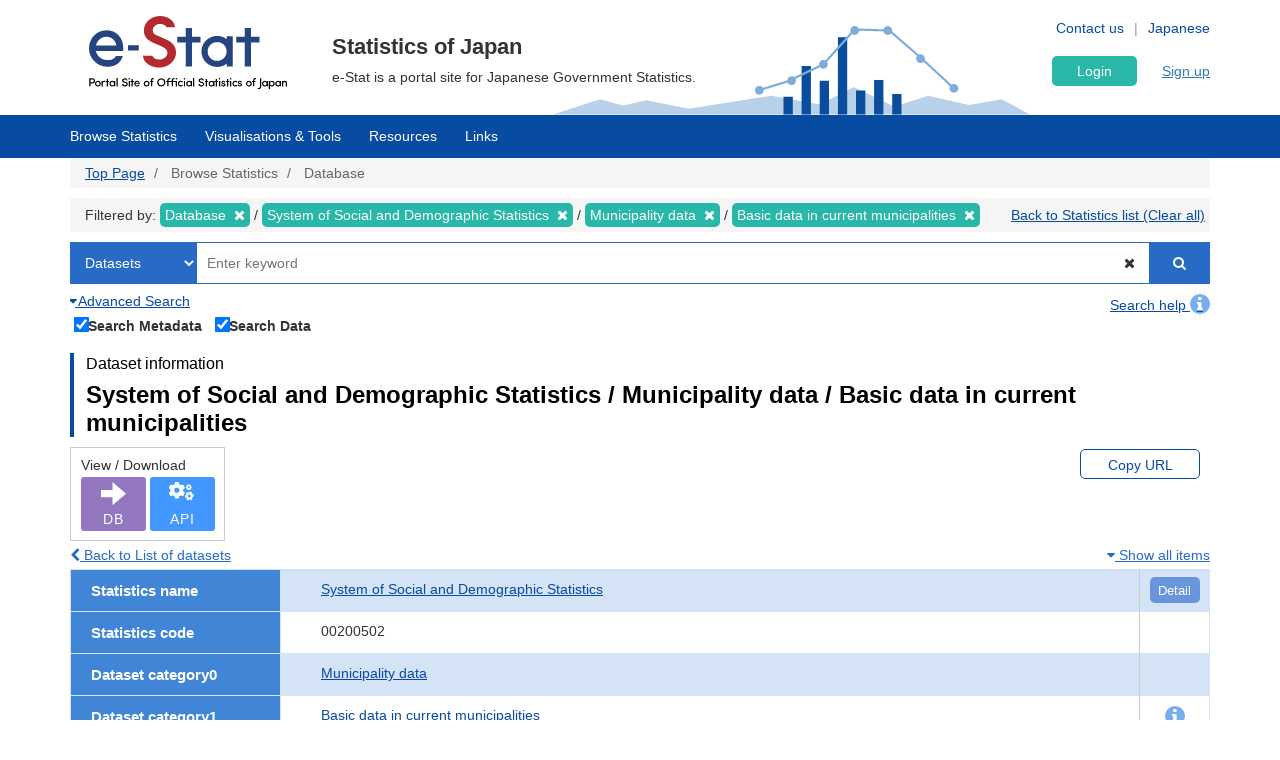

--- FILE ---
content_type: application/javascript; charset=utf-8
request_url: https://www.e-stat.go.jp/modules/custom/retrieve/src/js/parent_model.js?XXfqyzmEN9kP
body_size: 262
content:
/*
 e-Stat
*/

function ParentModel(){}ParentModel.prototype.joint=function(c,a){if(""!==a)if("undefined"===typeof this.data[c]||""===this.data[c])this.data[c]=a;else{var b=this.data[c].toString(10).split(",");-1===b.indexOf(a)&&(Array.prototype.push.apply(b,a.split(",")),b=b.filter(function(e,d,f){return f.indexOf(e)===d}),this.data[c]=b.join(","))}};
ParentModel.prototype.minus=function(c,a){a=a.toString();if(""!==a&&"undefined"!==typeof this.data[c]&&""!==this.data[c]){var b=this.data[c].toString(10).split(",");-1!==b.indexOf(a)&&(b=b.filter(function(e,d,f){return f.indexOf(e)===d}),-1!==b.indexOf(a)&&(a=b.indexOf(a),b.splice(a,1),this.data[c]=b.join(",")))}};
ParentModel.prototype.reduce=function(c,a){if(""!==a&&"undefined"!==typeof this.data[c]&&""!==this.data[c]){var b=this.data[c].toString(10).split(",");a=new RegExp(a+":.*");for(var e=[],d=0;d<b.length;d++)null!==b[d].match(a)&&e.push(b[d]);this.data[c]=e.join(",")}};


--- FILE ---
content_type: application/javascript; charset=utf-8
request_url: https://www.e-stat.go.jp/modules/custom/gnav_menu/src/js/top.js?XXfqyzmEN9kP
body_size: 548
content:
/*
 e-Stat
*/

var autocomplete_api=base+"/retrieve/api_database_autocomplete";
$(function(){function b(a){a?(a=$(window).width(),$("body").css("overflow-y","hidden"),a=$(window).width()-a,0<a&&$("body").css("margin-right",a+"px")):$("body").css({"overflow-y":"scroll","margin-right":"0"})}var c=!1;$(".js-toppage_search_word").on("click",function(){c=!0});$(".js-toppage_search_word").keydown(function(a){$(this).cutKeyword();$(this);if(13===a.keyCode&&c){a=$(".js-suggest-item.__active");if(0!==a.length)return $(".js-toppage_search_word").val(a.children(".js-suggest-name").text()),$(".js-suggest-list").remove(),
!1;c=!1}});$(".js-toppage_search_word").focusin(function(a){$(this).cutKeyword()}).focusout(function(a){$(this).cutKeyword()});$.fn.cutKeyword=function(){var a=$(this).val();128<=a.length&&(a=a.substring(0,128),$(this).val(a));return this};$(".js-top-info-open").on("click",function(){var a=$(this).siblings("a").children(".text").text(),d=$(this).siblings("a").attr("value");$(".js-top_modal .js-top_modal_title").empty().text(a);$(".js-top_modal .js-top_modal_content").empty().text(d);$(".js-top_modal").addClass("__active")});
$(".js-top_modal_close").on("click",function(){$(".js-top_modal").removeClass("__active");event.stopPropagation()});$(".stat-top_modal_inner").on("click",function(){event.stopPropagation()});$(".js-top_modal").on("click",function(a){$(".js-top_modal").removeClass("__active")});$(".js-other_search_list_open").on("click",function(a){$(".js-other_search_list_main .js-other_search_list").addClass("__active");b(!0)});$(".js-other_search_list_close").on("click",function(a){$(".js-other_search_list_main .js-other_search_list").removeClass("__active");
b(!1)});$(".js-other_search_list").on("click",function(a){$(".js-other_search_list_main .js-other_search_list").removeClass("__active");b(!1)});$(".js-other_search_list_frame").on("click",function(a){a.stopPropagation()})});
